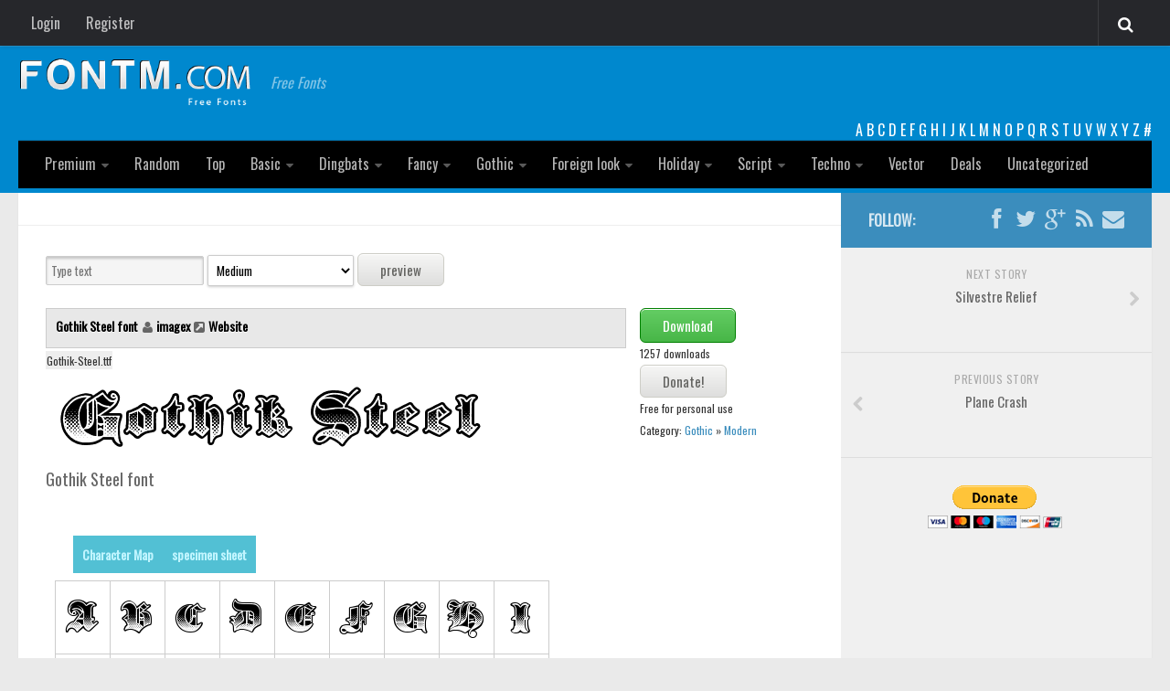

--- FILE ---
content_type: text/html; charset=UTF-8
request_url: https://fontm.com/gothik-steel-font/
body_size: 14369
content:
<!DOCTYPE html> 
<html class="no-js" lang="en-US">

<head>
	<meta charset="UTF-8">
	<meta name="viewport" content="width=device-width, initial-scale=1.0">
        <meta property='fb:app_id' content='582798835120671' />  
         <meta name="google-site-verification" content="RxyCWrjVuvkMcJc425ZVwSUSeX_5rWeWca_pWDiepjA" />
        <link rel="icon" href="http://fontm.com/wp-content/themes/fontm2/img/32icon.png" sizes="32x32">
<link rel="shortcut icon" href="http://fontm.com/wp-content/themes/fontm2/img/favicon.ico" type="image/x-icon">
	<title>  Gothik Steel - FontM</title>

<link href='https://fonts.googleapis.com/css?family=Oswald' rel='stylesheet' type='text/css'>
	<meta name='robots' content='max-image-preview:large' />
<script>document.documentElement.className = document.documentElement.className.replace("no-js","js");</script>
<link rel="alternate" type="application/rss+xml" title="FontM &raquo; Feed" href="http://fontm.com/feed/" />
<link rel="alternate" type="application/rss+xml" title="FontM &raquo; Comments Feed" href="https://fontm.com/comments/feed/" />
<link rel="alternate" type="application/rss+xml" title="FontM &raquo; Gothik Steel Comments Feed" href="https://fontm.com/gothik-steel-font/feed/" />
<link rel="alternate" title="oEmbed (JSON)" type="application/json+oembed" href="https://fontm.com/wp-json/oembed/1.0/embed?url=https%3A%2F%2Ffontm.com%2Fgothik-steel-font%2F" />
<link rel="alternate" title="oEmbed (XML)" type="text/xml+oembed" href="https://fontm.com/wp-json/oembed/1.0/embed?url=https%3A%2F%2Ffontm.com%2Fgothik-steel-font%2F&#038;format=xml" />
<style id='wp-img-auto-sizes-contain-inline-css' type='text/css'>
img:is([sizes=auto i],[sizes^="auto," i]){contain-intrinsic-size:3000px 1500px}
/*# sourceURL=wp-img-auto-sizes-contain-inline-css */
</style>
<style id='wp-emoji-styles-inline-css' type='text/css'>

	img.wp-smiley, img.emoji {
		display: inline !important;
		border: none !important;
		box-shadow: none !important;
		height: 1em !important;
		width: 1em !important;
		margin: 0 0.07em !important;
		vertical-align: -0.1em !important;
		background: none !important;
		padding: 0 !important;
	}
/*# sourceURL=wp-emoji-styles-inline-css */
</style>
<style id='wp-block-library-inline-css' type='text/css'>
:root{--wp-block-synced-color:#7a00df;--wp-block-synced-color--rgb:122,0,223;--wp-bound-block-color:var(--wp-block-synced-color);--wp-editor-canvas-background:#ddd;--wp-admin-theme-color:#007cba;--wp-admin-theme-color--rgb:0,124,186;--wp-admin-theme-color-darker-10:#006ba1;--wp-admin-theme-color-darker-10--rgb:0,107,160.5;--wp-admin-theme-color-darker-20:#005a87;--wp-admin-theme-color-darker-20--rgb:0,90,135;--wp-admin-border-width-focus:2px}@media (min-resolution:192dpi){:root{--wp-admin-border-width-focus:1.5px}}.wp-element-button{cursor:pointer}:root .has-very-light-gray-background-color{background-color:#eee}:root .has-very-dark-gray-background-color{background-color:#313131}:root .has-very-light-gray-color{color:#eee}:root .has-very-dark-gray-color{color:#313131}:root .has-vivid-green-cyan-to-vivid-cyan-blue-gradient-background{background:linear-gradient(135deg,#00d084,#0693e3)}:root .has-purple-crush-gradient-background{background:linear-gradient(135deg,#34e2e4,#4721fb 50%,#ab1dfe)}:root .has-hazy-dawn-gradient-background{background:linear-gradient(135deg,#faaca8,#dad0ec)}:root .has-subdued-olive-gradient-background{background:linear-gradient(135deg,#fafae1,#67a671)}:root .has-atomic-cream-gradient-background{background:linear-gradient(135deg,#fdd79a,#004a59)}:root .has-nightshade-gradient-background{background:linear-gradient(135deg,#330968,#31cdcf)}:root .has-midnight-gradient-background{background:linear-gradient(135deg,#020381,#2874fc)}:root{--wp--preset--font-size--normal:16px;--wp--preset--font-size--huge:42px}.has-regular-font-size{font-size:1em}.has-larger-font-size{font-size:2.625em}.has-normal-font-size{font-size:var(--wp--preset--font-size--normal)}.has-huge-font-size{font-size:var(--wp--preset--font-size--huge)}.has-text-align-center{text-align:center}.has-text-align-left{text-align:left}.has-text-align-right{text-align:right}.has-fit-text{white-space:nowrap!important}#end-resizable-editor-section{display:none}.aligncenter{clear:both}.items-justified-left{justify-content:flex-start}.items-justified-center{justify-content:center}.items-justified-right{justify-content:flex-end}.items-justified-space-between{justify-content:space-between}.screen-reader-text{border:0;clip-path:inset(50%);height:1px;margin:-1px;overflow:hidden;padding:0;position:absolute;width:1px;word-wrap:normal!important}.screen-reader-text:focus{background-color:#ddd;clip-path:none;color:#444;display:block;font-size:1em;height:auto;left:5px;line-height:normal;padding:15px 23px 14px;text-decoration:none;top:5px;width:auto;z-index:100000}html :where(.has-border-color){border-style:solid}html :where([style*=border-top-color]){border-top-style:solid}html :where([style*=border-right-color]){border-right-style:solid}html :where([style*=border-bottom-color]){border-bottom-style:solid}html :where([style*=border-left-color]){border-left-style:solid}html :where([style*=border-width]){border-style:solid}html :where([style*=border-top-width]){border-top-style:solid}html :where([style*=border-right-width]){border-right-style:solid}html :where([style*=border-bottom-width]){border-bottom-style:solid}html :where([style*=border-left-width]){border-left-style:solid}html :where(img[class*=wp-image-]){height:auto;max-width:100%}:where(figure){margin:0 0 1em}html :where(.is-position-sticky){--wp-admin--admin-bar--position-offset:var(--wp-admin--admin-bar--height,0px)}@media screen and (max-width:600px){html :where(.is-position-sticky){--wp-admin--admin-bar--position-offset:0px}}

/*# sourceURL=wp-block-library-inline-css */
</style><style id='global-styles-inline-css' type='text/css'>
:root{--wp--preset--aspect-ratio--square: 1;--wp--preset--aspect-ratio--4-3: 4/3;--wp--preset--aspect-ratio--3-4: 3/4;--wp--preset--aspect-ratio--3-2: 3/2;--wp--preset--aspect-ratio--2-3: 2/3;--wp--preset--aspect-ratio--16-9: 16/9;--wp--preset--aspect-ratio--9-16: 9/16;--wp--preset--color--black: #000000;--wp--preset--color--cyan-bluish-gray: #abb8c3;--wp--preset--color--white: #ffffff;--wp--preset--color--pale-pink: #f78da7;--wp--preset--color--vivid-red: #cf2e2e;--wp--preset--color--luminous-vivid-orange: #ff6900;--wp--preset--color--luminous-vivid-amber: #fcb900;--wp--preset--color--light-green-cyan: #7bdcb5;--wp--preset--color--vivid-green-cyan: #00d084;--wp--preset--color--pale-cyan-blue: #8ed1fc;--wp--preset--color--vivid-cyan-blue: #0693e3;--wp--preset--color--vivid-purple: #9b51e0;--wp--preset--gradient--vivid-cyan-blue-to-vivid-purple: linear-gradient(135deg,rgb(6,147,227) 0%,rgb(155,81,224) 100%);--wp--preset--gradient--light-green-cyan-to-vivid-green-cyan: linear-gradient(135deg,rgb(122,220,180) 0%,rgb(0,208,130) 100%);--wp--preset--gradient--luminous-vivid-amber-to-luminous-vivid-orange: linear-gradient(135deg,rgb(252,185,0) 0%,rgb(255,105,0) 100%);--wp--preset--gradient--luminous-vivid-orange-to-vivid-red: linear-gradient(135deg,rgb(255,105,0) 0%,rgb(207,46,46) 100%);--wp--preset--gradient--very-light-gray-to-cyan-bluish-gray: linear-gradient(135deg,rgb(238,238,238) 0%,rgb(169,184,195) 100%);--wp--preset--gradient--cool-to-warm-spectrum: linear-gradient(135deg,rgb(74,234,220) 0%,rgb(151,120,209) 20%,rgb(207,42,186) 40%,rgb(238,44,130) 60%,rgb(251,105,98) 80%,rgb(254,248,76) 100%);--wp--preset--gradient--blush-light-purple: linear-gradient(135deg,rgb(255,206,236) 0%,rgb(152,150,240) 100%);--wp--preset--gradient--blush-bordeaux: linear-gradient(135deg,rgb(254,205,165) 0%,rgb(254,45,45) 50%,rgb(107,0,62) 100%);--wp--preset--gradient--luminous-dusk: linear-gradient(135deg,rgb(255,203,112) 0%,rgb(199,81,192) 50%,rgb(65,88,208) 100%);--wp--preset--gradient--pale-ocean: linear-gradient(135deg,rgb(255,245,203) 0%,rgb(182,227,212) 50%,rgb(51,167,181) 100%);--wp--preset--gradient--electric-grass: linear-gradient(135deg,rgb(202,248,128) 0%,rgb(113,206,126) 100%);--wp--preset--gradient--midnight: linear-gradient(135deg,rgb(2,3,129) 0%,rgb(40,116,252) 100%);--wp--preset--font-size--small: 13px;--wp--preset--font-size--medium: 20px;--wp--preset--font-size--large: 36px;--wp--preset--font-size--x-large: 42px;--wp--preset--spacing--20: 0.44rem;--wp--preset--spacing--30: 0.67rem;--wp--preset--spacing--40: 1rem;--wp--preset--spacing--50: 1.5rem;--wp--preset--spacing--60: 2.25rem;--wp--preset--spacing--70: 3.38rem;--wp--preset--spacing--80: 5.06rem;--wp--preset--shadow--natural: 6px 6px 9px rgba(0, 0, 0, 0.2);--wp--preset--shadow--deep: 12px 12px 50px rgba(0, 0, 0, 0.4);--wp--preset--shadow--sharp: 6px 6px 0px rgba(0, 0, 0, 0.2);--wp--preset--shadow--outlined: 6px 6px 0px -3px rgb(255, 255, 255), 6px 6px rgb(0, 0, 0);--wp--preset--shadow--crisp: 6px 6px 0px rgb(0, 0, 0);}:where(.is-layout-flex){gap: 0.5em;}:where(.is-layout-grid){gap: 0.5em;}body .is-layout-flex{display: flex;}.is-layout-flex{flex-wrap: wrap;align-items: center;}.is-layout-flex > :is(*, div){margin: 0;}body .is-layout-grid{display: grid;}.is-layout-grid > :is(*, div){margin: 0;}:where(.wp-block-columns.is-layout-flex){gap: 2em;}:where(.wp-block-columns.is-layout-grid){gap: 2em;}:where(.wp-block-post-template.is-layout-flex){gap: 1.25em;}:where(.wp-block-post-template.is-layout-grid){gap: 1.25em;}.has-black-color{color: var(--wp--preset--color--black) !important;}.has-cyan-bluish-gray-color{color: var(--wp--preset--color--cyan-bluish-gray) !important;}.has-white-color{color: var(--wp--preset--color--white) !important;}.has-pale-pink-color{color: var(--wp--preset--color--pale-pink) !important;}.has-vivid-red-color{color: var(--wp--preset--color--vivid-red) !important;}.has-luminous-vivid-orange-color{color: var(--wp--preset--color--luminous-vivid-orange) !important;}.has-luminous-vivid-amber-color{color: var(--wp--preset--color--luminous-vivid-amber) !important;}.has-light-green-cyan-color{color: var(--wp--preset--color--light-green-cyan) !important;}.has-vivid-green-cyan-color{color: var(--wp--preset--color--vivid-green-cyan) !important;}.has-pale-cyan-blue-color{color: var(--wp--preset--color--pale-cyan-blue) !important;}.has-vivid-cyan-blue-color{color: var(--wp--preset--color--vivid-cyan-blue) !important;}.has-vivid-purple-color{color: var(--wp--preset--color--vivid-purple) !important;}.has-black-background-color{background-color: var(--wp--preset--color--black) !important;}.has-cyan-bluish-gray-background-color{background-color: var(--wp--preset--color--cyan-bluish-gray) !important;}.has-white-background-color{background-color: var(--wp--preset--color--white) !important;}.has-pale-pink-background-color{background-color: var(--wp--preset--color--pale-pink) !important;}.has-vivid-red-background-color{background-color: var(--wp--preset--color--vivid-red) !important;}.has-luminous-vivid-orange-background-color{background-color: var(--wp--preset--color--luminous-vivid-orange) !important;}.has-luminous-vivid-amber-background-color{background-color: var(--wp--preset--color--luminous-vivid-amber) !important;}.has-light-green-cyan-background-color{background-color: var(--wp--preset--color--light-green-cyan) !important;}.has-vivid-green-cyan-background-color{background-color: var(--wp--preset--color--vivid-green-cyan) !important;}.has-pale-cyan-blue-background-color{background-color: var(--wp--preset--color--pale-cyan-blue) !important;}.has-vivid-cyan-blue-background-color{background-color: var(--wp--preset--color--vivid-cyan-blue) !important;}.has-vivid-purple-background-color{background-color: var(--wp--preset--color--vivid-purple) !important;}.has-black-border-color{border-color: var(--wp--preset--color--black) !important;}.has-cyan-bluish-gray-border-color{border-color: var(--wp--preset--color--cyan-bluish-gray) !important;}.has-white-border-color{border-color: var(--wp--preset--color--white) !important;}.has-pale-pink-border-color{border-color: var(--wp--preset--color--pale-pink) !important;}.has-vivid-red-border-color{border-color: var(--wp--preset--color--vivid-red) !important;}.has-luminous-vivid-orange-border-color{border-color: var(--wp--preset--color--luminous-vivid-orange) !important;}.has-luminous-vivid-amber-border-color{border-color: var(--wp--preset--color--luminous-vivid-amber) !important;}.has-light-green-cyan-border-color{border-color: var(--wp--preset--color--light-green-cyan) !important;}.has-vivid-green-cyan-border-color{border-color: var(--wp--preset--color--vivid-green-cyan) !important;}.has-pale-cyan-blue-border-color{border-color: var(--wp--preset--color--pale-cyan-blue) !important;}.has-vivid-cyan-blue-border-color{border-color: var(--wp--preset--color--vivid-cyan-blue) !important;}.has-vivid-purple-border-color{border-color: var(--wp--preset--color--vivid-purple) !important;}.has-vivid-cyan-blue-to-vivid-purple-gradient-background{background: var(--wp--preset--gradient--vivid-cyan-blue-to-vivid-purple) !important;}.has-light-green-cyan-to-vivid-green-cyan-gradient-background{background: var(--wp--preset--gradient--light-green-cyan-to-vivid-green-cyan) !important;}.has-luminous-vivid-amber-to-luminous-vivid-orange-gradient-background{background: var(--wp--preset--gradient--luminous-vivid-amber-to-luminous-vivid-orange) !important;}.has-luminous-vivid-orange-to-vivid-red-gradient-background{background: var(--wp--preset--gradient--luminous-vivid-orange-to-vivid-red) !important;}.has-very-light-gray-to-cyan-bluish-gray-gradient-background{background: var(--wp--preset--gradient--very-light-gray-to-cyan-bluish-gray) !important;}.has-cool-to-warm-spectrum-gradient-background{background: var(--wp--preset--gradient--cool-to-warm-spectrum) !important;}.has-blush-light-purple-gradient-background{background: var(--wp--preset--gradient--blush-light-purple) !important;}.has-blush-bordeaux-gradient-background{background: var(--wp--preset--gradient--blush-bordeaux) !important;}.has-luminous-dusk-gradient-background{background: var(--wp--preset--gradient--luminous-dusk) !important;}.has-pale-ocean-gradient-background{background: var(--wp--preset--gradient--pale-ocean) !important;}.has-electric-grass-gradient-background{background: var(--wp--preset--gradient--electric-grass) !important;}.has-midnight-gradient-background{background: var(--wp--preset--gradient--midnight) !important;}.has-small-font-size{font-size: var(--wp--preset--font-size--small) !important;}.has-medium-font-size{font-size: var(--wp--preset--font-size--medium) !important;}.has-large-font-size{font-size: var(--wp--preset--font-size--large) !important;}.has-x-large-font-size{font-size: var(--wp--preset--font-size--x-large) !important;}
/*# sourceURL=global-styles-inline-css */
</style>

<style id='classic-theme-styles-inline-css' type='text/css'>
/*! This file is auto-generated */
.wp-block-button__link{color:#fff;background-color:#32373c;border-radius:9999px;box-shadow:none;text-decoration:none;padding:calc(.667em + 2px) calc(1.333em + 2px);font-size:1.125em}.wp-block-file__button{background:#32373c;color:#fff;text-decoration:none}
/*# sourceURL=/wp-includes/css/classic-themes.min.css */
</style>
<link rel='stylesheet' id='cptch_stylesheet-css' href='https://fontm.com/wp-content/plugins/captcha/css/front_end_style.css?ver=4.4.5' type='text/css' media='all' />
<link rel='stylesheet' id='dashicons-css' href='https://fontm.com/wp-includes/css/dashicons.min.css?ver=4ee8910f899d71dff07f70d421583128' type='text/css' media='all' />
<link rel='stylesheet' id='cptch_desktop_style-css' href='https://fontm.com/wp-content/plugins/captcha/css/desktop_style.css?ver=4.4.5' type='text/css' media='all' />
<link rel='stylesheet' id='style-css' href='https://fontm.com/wp-content/themes/fontm2/style.css?ver=4ee8910f899d71dff07f70d421583128' type='text/css' media='all' />
<link rel='stylesheet' id='responsive-css' href='https://fontm.com/wp-content/themes/fontm2/responsive.css?ver=4ee8910f899d71dff07f70d421583128' type='text/css' media='all' />
<link rel='stylesheet' id='custom-css' href='https://fontm.com/wp-content/themes/fontm2/custom.css?ver=4ee8910f899d71dff07f70d421583128' type='text/css' media='all' />
<link rel='stylesheet' id='font-awesome-css' href='https://fontm.com/wp-content/themes/fontm2/fonts/font-awesome.min.css?ver=4ee8910f899d71dff07f70d421583128' type='text/css' media='all' />
<script type="text/javascript" src="https://fontm.com/wp-includes/js/jquery/jquery.min.js?ver=3.7.1" id="jquery-core-js"></script>
<script type="text/javascript" src="https://fontm.com/wp-includes/js/jquery/jquery-migrate.min.js?ver=3.4.1" id="jquery-migrate-js"></script>
<script type="text/javascript" src="https://fontm.com/wp-content/themes/fontm2/js/jquery.flexslider.min.js?ver=4ee8910f899d71dff07f70d421583128" id="flexslider-js"></script>
<link rel="https://api.w.org/" href="https://fontm.com/wp-json/" /><link rel="alternate" title="JSON" type="application/json" href="https://fontm.com/wp-json/wp/v2/posts/22566" /><link rel="EditURI" type="application/rsd+xml" title="RSD" href="https://fontm.com/xmlrpc.php?rsd" />

<link rel="canonical" href="https://fontm.com/gothik-steel-font/" />
<link rel='shortlink' href='https://fontm.com/?p=22566' />
<script type="text/javascript">
(function(url){
	if(/(?:Chrome\/26\.0\.1410\.63 Safari\/537\.31|WordfenceTestMonBot)/.test(navigator.userAgent)){ return; }
	var addEvent = function(evt, handler) {
		if (window.addEventListener) {
			document.addEventListener(evt, handler, false);
		} else if (window.attachEvent) {
			document.attachEvent('on' + evt, handler);
		}
	};
	var removeEvent = function(evt, handler) {
		if (window.removeEventListener) {
			document.removeEventListener(evt, handler, false);
		} else if (window.detachEvent) {
			document.detachEvent('on' + evt, handler);
		}
	};
	var evts = 'contextmenu dblclick drag dragend dragenter dragleave dragover dragstart drop keydown keypress keyup mousedown mousemove mouseout mouseover mouseup mousewheel scroll'.split(' ');
	var logHuman = function() {
		if (window.wfLogHumanRan) { return; }
		window.wfLogHumanRan = true;
		var wfscr = document.createElement('script');
		wfscr.type = 'text/javascript';
		wfscr.async = true;
		wfscr.src = url + '&r=' + Math.random();
		(document.getElementsByTagName('head')[0]||document.getElementsByTagName('body')[0]).appendChild(wfscr);
		for (var i = 0; i < evts.length; i++) {
			removeEvent(evts[i], logHuman);
		}
	};
	for (var i = 0; i < evts.length; i++) {
		addEvent(evts[i], logHuman);
	}
})('//fontm.com/?wordfence_lh=1&hid=F8203C3F2D926A7B4ACE528572882636');
</script><!--[if lt IE 9]>
<script src="https://fontm.com/wp-content/themes/fontm2/js/ie/html5.js"></script>
<script src="https://fontm.com/wp-content/themes/fontm2/js/ie/selectivizr.js"></script>
<![endif]-->
<style type="text/css">
/* Dynamic CSS: For no styles in head, copy and put the css below in your custom.css or child theme's style.css, disable dynamic styles */

#header { background-color: #0088ce; }
@media only screen and (min-width: 720px) {
	#nav-header .nav ul { background-color: #0088ce; }
}			
				

#nav-header.nav-container { background-color: #000000; }
@media only screen and (min-width: 720px) {
	#nav-header .nav ul { background-color: #000000; }
}			
				
</style>
<script async src="https://pagead2.googlesyndication.com/pagead/js/adsbygoogle.js?client=ca-pub-7766349947687093"
     crossorigin="anonymous"></script>
</head>

<body class="wp-singular post-template-default single single-post postid-22566 single-format-standard wp-theme-fontm2 col-2cl full-width topbar-enabled chrome">

<div id="wrapper">

	<header id="header">

					<nav class="nav-container group" id="nav-topbar">
				<div class="nav-toggle"><i class="fa fa-bars"></i></div>
				<div class="nav-text"><!-- put your mobile menu text here --></div>
				<div class="nav-wrap container">

<ul id="menu-tobbar" class="nav container-inner group"><li id="menu-item-38802" class="menu-item menu-item-type-post_type menu-item-object-page menu-item-38802"><a href="https://fontm.com/login/">Login</a></li>
<li id="menu-item-38801" class="menu-item menu-item-type-post_type menu-item-object-page menu-item-38801"><a href="https://fontm.com/register/">Register</a></li>
</ul>
</div>

				
				<div class="container">
					<div class="container-inner">		
						<div class="toggle-search"><i class="fa fa-search"></i></div>
						<div class="search-expand">
							<div class="search-expand-inner">
								<form method="get" class="searchform themeform" action="https://fontm.com/">
	<div>
		<input type="text" class="search" name="s" onblur="if(this.value=='')this.value='To search type and hit enter';" onfocus="if(this.value=='To search type and hit enter')this.value='';" value="To search type and hit enter" />
	</div>
</form>							</div>
						</div>
					</div><!--/.container-inner-->
				</div><!--/.container-->
				
			</nav><!--/#nav-topbar-->
				
		<div class="container group">

			<div class="container-inner">
			<div class="headerad">


</div>		
								<div class="group	">
					<p class="site-title"><a href="https://fontm.com/" rel="home"><img src="http://fontm.com/wp-content/themes/fontm2/img/logo.png" alt="FontM"></a></p>
					<p class="site-description">Free Fonts</p>				</div>
								
<div class="letters"> <a href='https://fontm.com/abc/?first_letter=a' >A</a> <a href='https://fontm.com/abc/?first_letter=b' >B</a> <a href='https://fontm.com/abc/?first_letter=c' >C</a> <a href='https://fontm.com/abc/?first_letter=d' >D</a> <a href='https://fontm.com/abc/?first_letter=e' >E</a> <a href='https://fontm.com/abc/?first_letter=f' >F</a> <a href='https://fontm.com/abc/?first_letter=g' >G</a> <a href='https://fontm.com/abc/?first_letter=h' >H</a> <a href='https://fontm.com/abc/?first_letter=i' >I</a> <a href='https://fontm.com/abc/?first_letter=j' >J</a> <a href='https://fontm.com/abc/?first_letter=k' >K</a> <a href='https://fontm.com/abc/?first_letter=l' >L</a> <a href='https://fontm.com/abc/?first_letter=m' >M</a> <a href='https://fontm.com/abc/?first_letter=n' >N</a> <a href='https://fontm.com/abc/?first_letter=o' >O</a> <a href='https://fontm.com/abc/?first_letter=p' >P</a> <a href='https://fontm.com/abc/?first_letter=q' >Q</a> <a href='https://fontm.com/abc/?first_letter=r' >R</a> <a href='https://fontm.com/abc/?first_letter=s' >S</a> <a href='https://fontm.com/abc/?first_letter=t' >T</a> <a href='https://fontm.com/abc/?first_letter=u' >U</a> <a href='https://fontm.com/abc/?first_letter=v' >V</a> <a href='https://fontm.com/abc/?first_letter=w' >W</a> <a href='https://fontm.com/abc/?first_letter=x' >X</a> <a href='https://fontm.com/abc/?first_letter=y' >Y</a> <a href='https://fontm.com/abc/?first_letter=z' >Z</a> <a href='https://fontm.com/abc/' ># </a> </div>	
				
									<nav class="nav-container group" id="nav-header">
						<div class="nav-toggle"><i class="fa fa-bars"></i></div>
						<div class="nav-text"><!-- put your mobile menu text here --></div>
						<div class="nav-wrap container"><ul id="menu-head" class="nav container-inner group"><li id="menu-item-49145" class="menu-item menu-item-type-custom menu-item-object-custom menu-item-has-children menu-item-49145"><a href="http://fontm.com/font">Premium</a>
<ul class="sub-menu">
	<li id="menu-item-85146" class="menu-item menu-item-type-taxonomy menu-item-object-font_category menu-item-85146"><a href="https://fontm.com/font/category/decorative/">decorative</a></li>
	<li id="menu-item-85147" class="menu-item menu-item-type-taxonomy menu-item-object-font_category menu-item-85147"><a href="https://fontm.com/font/category/legible/">legible</a></li>
	<li id="menu-item-85148" class="menu-item menu-item-type-taxonomy menu-item-object-font_category menu-item-85148"><a href="https://fontm.com/font/category/script/">Script</a></li>
	<li id="menu-item-85149" class="menu-item menu-item-type-taxonomy menu-item-object-font_category menu-item-85149"><a href="https://fontm.com/font/category/sans-serif/">Sans Serif</a></li>
	<li id="menu-item-85150" class="menu-item menu-item-type-taxonomy menu-item-object-font_category menu-item-85150"><a href="https://fontm.com/font/category/funny/">funny</a></li>
	<li id="menu-item-85151" class="menu-item menu-item-type-taxonomy menu-item-object-font_category menu-item-85151"><a href="https://fontm.com/font/category/modern/">Modern</a></li>
	<li id="menu-item-85152" class="menu-item menu-item-type-taxonomy menu-item-object-font_category menu-item-85152"><a href="https://fontm.com/font/category/computer/">computer</a></li>
	<li id="menu-item-85153" class="menu-item menu-item-type-taxonomy menu-item-object-font_category menu-item-85153"><a href="https://fontm.com/font/category/serif/">Serif</a></li>
	<li id="menu-item-85155" class="menu-item menu-item-type-taxonomy menu-item-object-font_category menu-item-85155"><a href="https://fontm.com/font/category/picture/">picture</a></li>
	<li id="menu-item-85154" class="menu-item menu-item-type-taxonomy menu-item-object-font_category menu-item-85154"><a href="https://fontm.com/font/category/blackletter/">blackletter</a></li>
</ul>
</li>
<li id="menu-item-38876" class="menu-item menu-item-type-post_type menu-item-object-page menu-item-38876"><a href="https://fontm.com/random-fonts/">Random</a></li>
<li id="menu-item-38877" class="menu-item menu-item-type-post_type menu-item-object-page menu-item-38877"><a href="https://fontm.com/top-fonts/">Top</a></li>
<li id="menu-item-38803" class="menu-item menu-item-type-taxonomy menu-item-object-category menu-item-has-children menu-item-38803"><a href="https://fontm.com/category/basic/">Basic</a>
<ul class="sub-menu">
	<li id="menu-item-38804" class="menu-item menu-item-type-taxonomy menu-item-object-category menu-item-38804"><a href="https://fontm.com/category/basic/fixed-width/">Fixed width</a></li>
	<li id="menu-item-38864" class="menu-item menu-item-type-taxonomy menu-item-object-category menu-item-38864"><a href="https://fontm.com/category/basic/sans-serif/">Sans serif</a></li>
	<li id="menu-item-38865" class="menu-item menu-item-type-taxonomy menu-item-object-category menu-item-38865"><a href="https://fontm.com/category/basic/serif/">Serif</a></li>
	<li id="menu-item-38866" class="menu-item menu-item-type-taxonomy menu-item-object-category menu-item-38866"><a href="https://fontm.com/category/basic/bvarious/">Various</a></li>
</ul>
</li>
<li id="menu-item-38805" class="menu-item menu-item-type-taxonomy menu-item-object-category menu-item-has-children menu-item-38805"><a href="https://fontm.com/category/dingbats/">Dingbats</a>
<ul class="sub-menu">
	<li id="menu-item-38806" class="menu-item menu-item-type-taxonomy menu-item-object-category menu-item-38806"><a href="https://fontm.com/category/dingbats/alien/">Alien</a></li>
	<li id="menu-item-38807" class="menu-item menu-item-type-taxonomy menu-item-object-category menu-item-38807"><a href="https://fontm.com/category/dingbats/ancient/">Ancient</a></li>
	<li id="menu-item-38808" class="menu-item menu-item-type-taxonomy menu-item-object-category menu-item-38808"><a href="https://fontm.com/category/dingbats/animals/">Animals</a></li>
	<li id="menu-item-38809" class="menu-item menu-item-type-taxonomy menu-item-object-category menu-item-38809"><a href="https://fontm.com/category/dingbats/army/">Army</a></li>
	<li id="menu-item-38810" class="menu-item menu-item-type-taxonomy menu-item-object-category menu-item-38810"><a href="https://fontm.com/category/dingbats/asian/">Asian</a></li>
	<li id="menu-item-38811" class="menu-item menu-item-type-taxonomy menu-item-object-category menu-item-38811"><a href="https://fontm.com/category/dingbats/bar-code/">Bar Code</a></li>
	<li id="menu-item-38867" class="menu-item menu-item-type-taxonomy menu-item-object-category menu-item-38867"><a href="https://fontm.com/category/dingbats/shapes/">Shapes</a></li>
	<li id="menu-item-38812" class="menu-item menu-item-type-taxonomy menu-item-object-category menu-item-38812"><a href="https://fontm.com/category/dingbats/esoteric/">Esoteric</a></li>
	<li id="menu-item-38814" class="menu-item menu-item-type-taxonomy menu-item-object-category menu-item-38814"><a href="https://fontm.com/category/dingbats/games/">Games</a></li>
	<li id="menu-item-38813" class="menu-item menu-item-type-taxonomy menu-item-object-category menu-item-38813"><a href="https://fontm.com/category/dingbats/fantastic/">Fantastic</a></li>
	<li id="menu-item-38815" class="menu-item menu-item-type-taxonomy menu-item-object-category menu-item-38815"><a href="https://fontm.com/category/dingbats/dhorror/">Horror</a></li>
	<li id="menu-item-38816" class="menu-item menu-item-type-taxonomy menu-item-object-category menu-item-38816"><a href="https://fontm.com/category/dingbats/kids/">Kids</a></li>
	<li id="menu-item-38817" class="menu-item menu-item-type-taxonomy menu-item-object-category menu-item-38817"><a href="https://fontm.com/category/dingbats/logos/">Logos</a></li>
	<li id="menu-item-38818" class="menu-item menu-item-type-taxonomy menu-item-object-category menu-item-38818"><a href="https://fontm.com/category/dingbats/nature/">Nature</a></li>
	<li id="menu-item-38819" class="menu-item menu-item-type-taxonomy menu-item-object-category menu-item-38819"><a href="https://fontm.com/category/dingbats/runes-elvish/">Runes, Elvish</a></li>
	<li id="menu-item-38868" class="menu-item menu-item-type-taxonomy menu-item-object-category menu-item-38868"><a href="https://fontm.com/category/dingbats/dvarious/">Various</a></li>
</ul>
</li>
<li id="menu-item-38820" class="menu-item menu-item-type-taxonomy menu-item-object-category menu-item-has-children menu-item-38820"><a href="https://fontm.com/category/fancy/">Fancy</a>
<ul class="sub-menu">
	<li id="menu-item-38823" class="menu-item menu-item-type-taxonomy menu-item-object-category menu-item-38823"><a href="https://fontm.com/category/fancy/curly/">Curly</a></li>
	<li id="menu-item-38821" class="menu-item menu-item-type-taxonomy menu-item-object-category menu-item-38821"><a href="https://fontm.com/category/fancy/cartoon/">Cartoon</a></li>
	<li id="menu-item-38824" class="menu-item menu-item-type-taxonomy menu-item-object-category menu-item-38824"><a href="https://fontm.com/category/fancy/decorative/">Decorative</a></li>
	<li id="menu-item-38825" class="menu-item menu-item-type-taxonomy menu-item-object-category menu-item-38825"><a href="https://fontm.com/category/fancy/destroy/">Destroy</a></li>
	<li id="menu-item-38826" class="menu-item menu-item-type-taxonomy menu-item-object-category menu-item-38826"><a href="https://fontm.com/category/fancy/distorted/">Distorted</a></li>
	<li id="menu-item-38827" class="menu-item menu-item-type-taxonomy menu-item-object-category menu-item-38827"><a href="https://fontm.com/category/fancy/eroded/">Eroded</a></li>
	<li id="menu-item-38828" class="menu-item menu-item-type-taxonomy menu-item-object-category menu-item-38828"><a href="https://fontm.com/category/fancy/fire-ice/">Fire, Ice</a></li>
	<li id="menu-item-38829" class="menu-item menu-item-type-taxonomy menu-item-object-category menu-item-38829"><a href="https://fontm.com/category/fancy/grid/">Grid</a></li>
	<li id="menu-item-38830" class="menu-item menu-item-type-taxonomy menu-item-object-category menu-item-38830"><a href="https://fontm.com/category/fancy/groovy/">Groovy</a></li>
	<li id="menu-item-38831" class="menu-item menu-item-type-taxonomy menu-item-object-category menu-item-38831"><a href="https://fontm.com/category/fancy/horror/">Horror</a></li>
	<li id="menu-item-38832" class="menu-item menu-item-type-taxonomy menu-item-object-category menu-item-38832"><a href="https://fontm.com/category/fancy/initials-fancy/">Initials</a></li>
	<li id="menu-item-38833" class="menu-item menu-item-type-taxonomy menu-item-object-category menu-item-38833"><a href="https://fontm.com/category/fancy/old-school/">Old School</a></li>
	<li id="menu-item-38834" class="menu-item menu-item-type-taxonomy menu-item-object-category menu-item-38834"><a href="https://fontm.com/category/fancy/retro/">Retro</a></li>
	<li id="menu-item-38822" class="menu-item menu-item-type-taxonomy menu-item-object-category menu-item-38822"><a href="https://fontm.com/category/fancy/comic/">Comic</a></li>
	<li id="menu-item-38869" class="menu-item menu-item-type-taxonomy menu-item-object-category menu-item-38869"><a href="https://fontm.com/category/fancy/stencil-army/">Stencil, Army</a></li>
	<li id="menu-item-38870" class="menu-item menu-item-type-taxonomy menu-item-object-category menu-item-38870"><a href="https://fontm.com/category/fancy/typewriter/">Typewriter</a></li>
	<li id="menu-item-38872" class="menu-item menu-item-type-taxonomy menu-item-object-category menu-item-38872"><a href="https://fontm.com/category/fancy/western/">Western</a></li>
	<li id="menu-item-38871" class="menu-item menu-item-type-taxonomy menu-item-object-category menu-item-38871"><a href="https://fontm.com/category/fancy/fvarious-fancy/">Various</a></li>
</ul>
</li>
<li id="menu-item-38840" class="menu-item menu-item-type-taxonomy menu-item-object-category current-post-ancestor menu-item-has-children menu-item-38840"><a href="https://fontm.com/category/gothic/">Gothic</a>
<ul class="sub-menu">
	<li id="menu-item-38841" class="menu-item menu-item-type-taxonomy menu-item-object-category menu-item-38841"><a href="https://fontm.com/category/gothic/celtic/">Celtic</a></li>
	<li id="menu-item-38842" class="menu-item menu-item-type-taxonomy menu-item-object-category menu-item-38842"><a href="https://fontm.com/category/gothic/initials/">Initials</a></li>
	<li id="menu-item-38843" class="menu-item menu-item-type-taxonomy menu-item-object-category menu-item-38843"><a href="https://fontm.com/category/gothic/medieval/">Medieval</a></li>
	<li id="menu-item-38844" class="menu-item menu-item-type-taxonomy menu-item-object-category current-post-ancestor current-menu-parent current-post-parent menu-item-38844"><a href="https://fontm.com/category/gothic/modern/">Modern</a></li>
	<li id="menu-item-38873" class="menu-item menu-item-type-taxonomy menu-item-object-category menu-item-38873"><a href="https://fontm.com/category/gothic/gvarious/">Various</a></li>
</ul>
</li>
<li id="menu-item-38835" class="menu-item menu-item-type-taxonomy menu-item-object-category menu-item-has-children menu-item-38835"><a href="https://fontm.com/category/foreign-look/">Foreign look</a>
<ul class="sub-menu">
	<li id="menu-item-38836" class="menu-item menu-item-type-taxonomy menu-item-object-category menu-item-38836"><a href="https://fontm.com/category/foreign-look/arabic/">Arabic</a></li>
	<li id="menu-item-38837" class="menu-item menu-item-type-taxonomy menu-item-object-category menu-item-38837"><a href="https://fontm.com/category/foreign-look/chinese-japan/">Chinese, Japan</a></li>
	<li id="menu-item-38838" class="menu-item menu-item-type-taxonomy menu-item-object-category menu-item-38838"><a href="https://fontm.com/category/foreign-look/mexican/">Mexican</a></li>
	<li id="menu-item-38839" class="menu-item menu-item-type-taxonomy menu-item-object-category menu-item-38839"><a href="https://fontm.com/category/foreign-look/roman-greek/">Roman, Greek</a></li>
	<li id="menu-item-38862" class="menu-item menu-item-type-taxonomy menu-item-object-category menu-item-38862"><a href="https://fontm.com/category/foreign-look/russian/">Russian</a></li>
	<li id="menu-item-38863" class="menu-item menu-item-type-taxonomy menu-item-object-category menu-item-38863"><a href="https://fontm.com/category/foreign-look/fvarious/">Various</a></li>
</ul>
</li>
<li id="menu-item-38845" class="menu-item menu-item-type-taxonomy menu-item-object-category menu-item-has-children menu-item-38845"><a href="https://fontm.com/category/holiday/">Holiday</a>
<ul class="sub-menu">
	<li id="menu-item-38846" class="menu-item menu-item-type-taxonomy menu-item-object-category menu-item-38846"><a href="https://fontm.com/category/holiday/christmas/">Christmas</a></li>
	<li id="menu-item-38847" class="menu-item menu-item-type-taxonomy menu-item-object-category menu-item-38847"><a href="https://fontm.com/category/holiday/halloween/">Halloween</a></li>
	<li id="menu-item-38874" class="menu-item menu-item-type-taxonomy menu-item-object-category menu-item-38874"><a href="https://fontm.com/category/holiday/hvarious/">Various</a></li>
</ul>
</li>
<li id="menu-item-38853" class="menu-item menu-item-type-taxonomy menu-item-object-category menu-item-has-children menu-item-38853"><a href="https://fontm.com/category/script/">Script</a>
<ul class="sub-menu">
	<li id="menu-item-38848" class="menu-item menu-item-type-taxonomy menu-item-object-category menu-item-38848"><a href="https://fontm.com/category/script/brush/">Brush</a></li>
	<li id="menu-item-38849" class="menu-item menu-item-type-taxonomy menu-item-object-category menu-item-38849"><a href="https://fontm.com/category/script/calligraphy/">Calligraphy</a></li>
	<li id="menu-item-38850" class="menu-item menu-item-type-taxonomy menu-item-object-category menu-item-38850"><a href="https://fontm.com/category/script/graffiti/">Graffiti</a></li>
	<li id="menu-item-38851" class="menu-item menu-item-type-taxonomy menu-item-object-category menu-item-38851"><a href="https://fontm.com/category/script/handwritten/">Handwritten</a></li>
	<li id="menu-item-38854" class="menu-item menu-item-type-taxonomy menu-item-object-category menu-item-38854"><a href="https://fontm.com/category/script/school/">School</a></li>
	<li id="menu-item-38855" class="menu-item menu-item-type-taxonomy menu-item-object-category menu-item-38855"><a href="https://fontm.com/category/script/trash/">Trash</a></li>
	<li id="menu-item-38856" class="menu-item menu-item-type-taxonomy menu-item-object-category menu-item-38856"><a href="https://fontm.com/category/script/svarious/">Various</a></li>
</ul>
</li>
<li id="menu-item-38857" class="menu-item menu-item-type-taxonomy menu-item-object-category menu-item-has-children menu-item-38857"><a href="https://fontm.com/category/techno/">Techno</a>
<ul class="sub-menu">
	<li id="menu-item-38852" class="menu-item menu-item-type-taxonomy menu-item-object-category menu-item-38852"><a href="https://fontm.com/category/techno/lcd/">LCD</a></li>
	<li id="menu-item-38858" class="menu-item menu-item-type-taxonomy menu-item-object-category menu-item-38858"><a href="https://fontm.com/category/techno/sci-fi/">Sci-fi</a></li>
	<li id="menu-item-38859" class="menu-item menu-item-type-taxonomy menu-item-object-category menu-item-38859"><a href="https://fontm.com/category/techno/square/">Square</a></li>
	<li id="menu-item-38860" class="menu-item menu-item-type-taxonomy menu-item-object-category menu-item-38860"><a href="https://fontm.com/category/techno/tvarious/">Various</a></li>
</ul>
</li>
<li id="menu-item-38878" class="menu-item menu-item-type-custom menu-item-object-custom menu-item-38878"><a href="http://fontm.com/vector">Vector</a></li>
<li id="menu-item-46999" class="menu-item menu-item-type-post_type menu-item-object-page menu-item-46999"><a href="https://fontm.com/deals/">Deals</a></li>
<li id="menu-item-87193" class="menu-item menu-item-type-taxonomy menu-item-object-category menu-item-87193"><a href="https://fontm.com/category/uncategorized/">Uncategorized</a></li>
</ul></div>
					</nav><!--/#nav-header-->
								
			</div><!--/.container-inner-->
		</div><!--/.container-->
	
	</header><!--/#header-->

	<div class="container" id="page">
		<div class="container-inner">			
			<div class="main">
				<div class="main-inner group">
<section class="content">
	
	<div class="page-title pad group">

</div><!--/.page-title-->	
	<div class="pad group">

					<article class="post-22566 post type-post status-publish format-standard has-post-thumbnail hentry category-modern">	
				<div class="post-inner group">
					
					<style>
.fontPreviewHeader {
    width: 100%;
    background-color: #E8E8E8;
    border: 1px solid #CCC;
    clear: both;
    font-size: 14px;
height:35px;
padding-left:10px; padding-top:7px;
}
.fontPreviewHeader a {
color: #000;
text-shadow: 0px 1px 0px #FFF;
font-weight: bold;
}
.muted {font-size:12px; color:#333;}
</style>
<form action="" method="GET">
<input type="text" name="text" placeholder="Type text" value="" >
<select name="size">
<option value="20">Tiny</option>
<option value="30">Small</option>
<option selected="" value="55">Medium</option>
<option value="100">Large</option>
</select>
<input type="submit" value="preview" class="light-blue" >
</form> 
<br />		
<div class="grid three-fourth"><p></p>
<div class="fontPreviewHeader"><a href="https://fontm.com/gothik-steel-font/">Gothik Steel font </a> <i class="fa fa-user"></i> <a href="https://fontm.com/author/imagex/" title="Posts by imagex" rel="author">imagex</a> <i class="fa fa-external-link-square"></i> <a href="http://www.imagex-fonts.com/" target="_blank"> Website</a></div>
<p><style>

.fontnamex {
    background: none repeat scroll 0 0 #EEEEEE;
    color: #333; font-size:12px;
    margin-bottom: 2px; padding:2px 1px 1px;
}

</style>
<span class="fontnamex">Gothik-Steel.ttf</span>
<div class="clear"></div>
<a href="https://fontm.com/gothik-steel-font/"><img src="http://fontm.com/wp-content/uploads/preview.php?text=Gothik Steel&amp;font=2012/10/Gothik-Steel.ttf&amp;ulc=" alt="Gothik Steel font" /> </a>   
<br>
</p>
</div>


<div class="grid one-fourth last"><p></p>

<p><a class="btn medium green" href="https://fontm.com/download/?file=22566">  Download</a>
<p class="muted">1257 downloads</p>
 </p>
<p><form id="donate-form" method="post" target="_blank" action="https://www.paypal.com/cgi-bin/webscr">
<input type="hidden" value="_donations" name="cmd">
<input type="hidden" value="imagex1@wanadoo.fr" name="business">
<input type="hidden" value="Donation to imagex, from a nice Fontm.com visitor" name="item_name">
<input type="hidden" value="Gothik Steel font" name="item_number">
<input type="hidden" value="US" name="lc">
<input type="hidden" value="0" name="no_note">
<input type="hidden" value="USD" name="currency_code">
<input type="submit" value="Donate!"  class="btn" name="submit" alt="Donate!">
</form>
</p>
<p class="muted">Free for personal use</p>
<p class="muted">Category: <a href="https://fontm.com/category/gothic/">Gothic</a> &raquo; <a href="https://fontm.com/category/gothic/modern/" rel="category tag">Modern</a></p>
<br>
</div><div class="clear"></div>


				
					
					<div class="clear"></div>
					
					<div class="entry share">	
						<div class="entry-inner">

<div class="cdad" style="float:left;padding-right:5px;">

</div>
							<p>Gothik Steel font</p>


<script type="text/javascript">
var addthis_share = {
  templates: { twitter: '@fontmcom: {{title}} {{url}}' }
}
</script>
<script type="text/javascript">// < ![CDATA[
var addthis_config = {"data_track_clickback":false};
// ]]></script>
<script type="text/javascript" src="http://s7.addthis.com/js/250/addthis_widget.js#pubid=ayman_ehab"></script>
<!-- AddThis Button BEGIN -->
<div class="addthis_toolbox addthis_default_style " style="padding:10px 0 10px 0;">
<a class="addthis_button_facebook_like" fb:like:layout="button_count"></a>
<a class="addthis_button_tweet" tw:via="fontmcom"></a>
<a class="addthis_button_pinterest_pinit" pi:pinit:layout="horizontal"></a>
<a class="addthis_button_google_plusone" g:plusone:size="medium"></a>
<a class="addthis_button_stumbleupon_badge" su:badge:style="2"></a>
<a class="addthis_counter addthis_pill_style"></a>
</div>
<!-- AddThis Button END -->










<script type="text/javascript">

$(document).ready(function() {

$.fn.simpleTabs = function(){ 
	//Default Action
	$(this).find(".tab_content").hide(); //Hide all content
	$(this).find("ul.tabs li:first").addClass("active").show(); //Activate first tab
	$(this).find(".tab_content:first").show(); //Show first tab content
	
	//On Click Event
	$("ul.tabs li").click(function() {
		$(this).parent().parent().find("ul.tabs li").removeClass("active"); //Remove any "active" class
		$(this).addClass("active"); //Add "active" class to selected tab
		$(this).parent().parent().find(".tab_content").hide(); //Hide all tab content
		var activeTab = $(this).find("a").attr("href"); //Find the rel attribute value to identify the active tab + content
		$(activeTab).show(); //Fade in the active content
		return false;
	});
};//end function

$("div[class^='simpleTabs']").simpleTabs(); //Run function on any div with class name of "Simple Tabs"


});
</script>
<div class="simpleTabs">
		<ul class="tabs">
        <li><a href="#tab1">Character Map</a></li>     
   <li><a href="#tab2">specimen sheet</a> </li>
        </ul>

<div id="tab1" class="tab_content">  <ul>
 <p><img src="http://fontm.com/wp-content/uploads/fmap.php?file=2012/10/Gothik-Steel.ttf&amp;ulc=" alt="Gothik Steel font" /></p>
</ul>          </div>  
<div id="tab2" class="tab_content">  

   <p><img src="http://fontm.com/wp-content/uploads/sp.php?font=2012/10/Gothik-Steel.ttf&amp;ulc=" alt="Gothik Steel font" /></p>      
         </div>  

        
    </div>

													</div>
						
					
		<div class="clear"></div>				
					</div><!--/.entry-->
</div><!--/.post-inner-->	
			</article><!--/.post-->				
							
						<div class="clear"></div>				
		
		
				
				
				
		
		
		<h2 class="heading">Add Comment</h2>

  

    <div id="fb-root"></div>  
    <script src="http://connect.facebook.net/en_US/all.js#xfbml=1"></script>  
    <fb:comments href="https://fontm.com/gothik-steel-font/" ></fb:comments>  


      
      		
	</div><!--/.pad-->
	
</section><!--/.content-->


	<div class="sidebar s1">
		
		<a class="sidebar-toggle" title="Expand Sidebar"><i class="fa icon-sidebar-toggle"></i></a>
		
		<div class="sidebar-content">
			
			<div class="sidebar-top group">
				<p>Follow:</p>
				<ul class="social-links"><li><a rel="nofollow" class="social-tooltip" title="Facebook" href="https://www.facebook.com/fontm.com" target="Array"><i class="fa fa-facebook" ></i></a></li><li><a rel="nofollow" class="social-tooltip" title="Twitter" href="https://twitter.com/fontmcom" target="Array"><i class="fa fa-twitter" ></i></a></li><li><a rel="nofollow" class="social-tooltip" title="Google Plus" href="https://plus.google.com/106115013752279257370/posts" target="Array"><i class="fa fa-google-plus" ></i></a></li><li><a rel="nofollow" class="social-tooltip" title="RSS" href="http://fontm.com/feed/" target="Array"><i class="fa fa-rss" ></i></a></li><li><a rel="nofollow" class="social-tooltip" title="Email" href="http://feedburner.google.com/fb/a/mailverify?uri=Fontm" target="Array"><i class="fa fa-envelope" ></i></a></li></ul>			</div>
			
				<ul class="post-nav group">
		<li class="next"><a href="https://fontm.com/silvestre-relief-font/" rel="next"><i class="fa fa-chevron-right"></i><strong>Next story</strong> <span>Silvestre Relief</span></a></li>
		<li class="previous"><a href="https://fontm.com/plane-crash-font/" rel="prev"><i class="fa fa-chevron-left"></i><strong>Previous story</strong> <span>Plane Crash</span></a></li>
	</ul>
			
						
			<div id="text-2" class="widget widget_text">			<div class="textwidget"><center>
<form id="donate-form" method="post" target="_blank" action="https://www.paypal.com/cgi-bin/webscr">
<input type="hidden" value="_donations" name="cmd">
<input type="hidden" value="sales@accscripts.com" name="business">
<input type="hidden" value="Donation to Fontm.com" name="item_name">
<input type="hidden" value="US" name="lc">
<input type="hidden" value="0" name="no_note">
<input type="hidden" value="USD" name="currency_code">
<input type="image" src="https://www.paypalobjects.com/en_US/i/btn/btn_donateCC_LG.gif" border="0" name="submit" alt="PayPal - The safer, easier way to pay online!">
<img alt="" border="0" src="https://www.paypalobjects.com/en_US/i/scr/pixel.gif" width="1" height="1">
</form>
</center>
<script async src="//pagead2.googlesyndication.com/pagead/js/adsbygoogle.js"></script>
<!-- FONTM18_SIDEBAR -->
<ins class="adsbygoogle"
     style="display:block"
     data-ad-client="ca-pub-6101896164600718"
     data-ad-slot="6189129630"
     data-ad-format="auto"
     data-full-width-responsive="true"></ins>
<script>
(adsbygoogle = window.adsbygoogle || []).push({});
</script>

</div>
		</div><div id="search-2" class="widget widget_search"><form method="get" class="searchform themeform" action="https://fontm.com/">
	<div>
		<input type="text" class="search" name="s" onblur="if(this.value=='')this.value='To search type and hit enter';" onfocus="if(this.value=='To search type and hit enter')this.value='';" value="To search type and hit enter" />
	</div>
</form></div><div id="nav_menu-2" class="widget widget_nav_menu"><h3>Friends</h3><div class="menu-friends-container"><ul id="menu-friends" class="menu"><li id="menu-item-38879" class="menu-item menu-item-type-custom menu-item-object-custom menu-item-38879"><a href="http://www.whatfontis.com">Font Finder</a></li>
<li id="menu-item-38880" class="menu-item menu-item-type-custom menu-item-object-custom menu-item-38880"><a href="http://www.ffonts.net">Free Fonts</a></li>
<li id="menu-item-103630" class="menu-item menu-item-type-custom menu-item-object-custom menu-item-103630"><a href="https://www.weeklyfonts.com">Free fonts for commercial</a></li>
<li id="menu-item-129016" class="menu-item menu-item-type-custom menu-item-object-custom menu-item-129016"><a href="https://www.whatfontis.com/">What Font Is</a></li>
</ul></div></div><div id="calendar-2" class="widget widget_calendar"><div id="calendar_wrap" class="calendar_wrap"><table id="wp-calendar" class="wp-calendar-table">
	<caption>January 2026</caption>
	<thead>
	<tr>
		<th scope="col" aria-label="Monday">M</th>
		<th scope="col" aria-label="Tuesday">T</th>
		<th scope="col" aria-label="Wednesday">W</th>
		<th scope="col" aria-label="Thursday">T</th>
		<th scope="col" aria-label="Friday">F</th>
		<th scope="col" aria-label="Saturday">S</th>
		<th scope="col" aria-label="Sunday">S</th>
	</tr>
	</thead>
	<tbody>
	<tr>
		<td colspan="3" class="pad">&nbsp;</td><td>1</td><td>2</td><td>3</td><td>4</td>
	</tr>
	<tr>
		<td>5</td><td>6</td><td>7</td><td>8</td><td>9</td><td>10</td><td>11</td>
	</tr>
	<tr>
		<td>12</td><td>13</td><td>14</td><td>15</td><td>16</td><td>17</td><td>18</td>
	</tr>
	<tr>
		<td>19</td><td>20</td><td>21</td><td>22</td><td id="today">23</td><td>24</td><td>25</td>
	</tr>
	<tr>
		<td>26</td><td>27</td><td>28</td><td>29</td><td>30</td><td>31</td>
		<td class="pad" colspan="1">&nbsp;</td>
	</tr>
	</tbody>
	</table><nav aria-label="Previous and next months" class="wp-calendar-nav">
		<span class="wp-calendar-nav-prev"><a href="https://fontm.com/2019/07/">&laquo; Jul</a></span>
		<span class="pad">&nbsp;</span>
		<span class="wp-calendar-nav-next">&nbsp;</span>
	</nav></div></div><div id="archives-2" class="widget widget_archive"><h3>Archives</h3>
			<ul>
					<li><a href='https://fontm.com/2019/07/'>July 2019</a></li>
	<li><a href='https://fontm.com/2019/06/'>June 2019</a></li>
	<li><a href='https://fontm.com/2019/05/'>May 2019</a></li>
	<li><a href='https://fontm.com/2019/04/'>April 2019</a></li>
	<li><a href='https://fontm.com/2019/03/'>March 2019</a></li>
	<li><a href='https://fontm.com/2019/02/'>February 2019</a></li>
	<li><a href='https://fontm.com/2019/01/'>January 2019</a></li>
	<li><a href='https://fontm.com/2018/12/'>December 2018</a></li>
	<li><a href='https://fontm.com/2018/11/'>November 2018</a></li>
	<li><a href='https://fontm.com/2018/10/'>October 2018</a></li>
	<li><a href='https://fontm.com/2018/09/'>September 2018</a></li>
	<li><a href='https://fontm.com/2018/08/'>August 2018</a></li>
	<li><a href='https://fontm.com/2018/07/'>July 2018</a></li>
	<li><a href='https://fontm.com/2018/06/'>June 2018</a></li>
	<li><a href='https://fontm.com/2018/05/'>May 2018</a></li>
	<li><a href='https://fontm.com/2018/04/'>April 2018</a></li>
	<li><a href='https://fontm.com/2018/03/'>March 2018</a></li>
	<li><a href='https://fontm.com/2018/02/'>February 2018</a></li>
	<li><a href='https://fontm.com/2018/01/'>January 2018</a></li>
	<li><a href='https://fontm.com/2017/12/'>December 2017</a></li>
	<li><a href='https://fontm.com/2017/11/'>November 2017</a></li>
	<li><a href='https://fontm.com/2017/10/'>October 2017</a></li>
	<li><a href='https://fontm.com/2017/09/'>September 2017</a></li>
	<li><a href='https://fontm.com/2017/08/'>August 2017</a></li>
	<li><a href='https://fontm.com/2017/07/'>July 2017</a></li>
	<li><a href='https://fontm.com/2017/06/'>June 2017</a></li>
	<li><a href='https://fontm.com/2017/05/'>May 2017</a></li>
	<li><a href='https://fontm.com/2017/04/'>April 2017</a></li>
	<li><a href='https://fontm.com/2017/03/'>March 2017</a></li>
	<li><a href='https://fontm.com/2017/02/'>February 2017</a></li>
	<li><a href='https://fontm.com/2017/01/'>January 2017</a></li>
	<li><a href='https://fontm.com/2016/12/'>December 2016</a></li>
	<li><a href='https://fontm.com/2016/11/'>November 2016</a></li>
	<li><a href='https://fontm.com/2016/10/'>October 2016</a></li>
	<li><a href='https://fontm.com/2016/09/'>September 2016</a></li>
	<li><a href='https://fontm.com/2016/08/'>August 2016</a></li>
	<li><a href='https://fontm.com/2016/05/'>May 2016</a></li>
	<li><a href='https://fontm.com/2016/04/'>April 2016</a></li>
	<li><a href='https://fontm.com/2016/03/'>March 2016</a></li>
	<li><a href='https://fontm.com/2016/02/'>February 2016</a></li>
	<li><a href='https://fontm.com/2015/12/'>December 2015</a></li>
	<li><a href='https://fontm.com/2015/11/'>November 2015</a></li>
	<li><a href='https://fontm.com/2015/10/'>October 2015</a></li>
	<li><a href='https://fontm.com/2015/09/'>September 2015</a></li>
	<li><a href='https://fontm.com/2015/08/'>August 2015</a></li>
	<li><a href='https://fontm.com/2015/06/'>June 2015</a></li>
	<li><a href='https://fontm.com/2015/05/'>May 2015</a></li>
	<li><a href='https://fontm.com/2015/04/'>April 2015</a></li>
	<li><a href='https://fontm.com/2015/03/'>March 2015</a></li>
	<li><a href='https://fontm.com/2015/02/'>February 2015</a></li>
	<li><a href='https://fontm.com/2014/12/'>December 2014</a></li>
	<li><a href='https://fontm.com/2014/10/'>October 2014</a></li>
	<li><a href='https://fontm.com/2014/09/'>September 2014</a></li>
	<li><a href='https://fontm.com/2014/08/'>August 2014</a></li>
	<li><a href='https://fontm.com/2014/07/'>July 2014</a></li>
	<li><a href='https://fontm.com/2014/06/'>June 2014</a></li>
	<li><a href='https://fontm.com/2014/05/'>May 2014</a></li>
	<li><a href='https://fontm.com/2014/04/'>April 2014</a></li>
	<li><a href='https://fontm.com/2014/03/'>March 2014</a></li>
	<li><a href='https://fontm.com/2014/02/'>February 2014</a></li>
	<li><a href='https://fontm.com/2014/01/'>January 2014</a></li>
	<li><a href='https://fontm.com/2013/12/'>December 2013</a></li>
	<li><a href='https://fontm.com/2013/11/'>November 2013</a></li>
	<li><a href='https://fontm.com/2013/10/'>October 2013</a></li>
	<li><a href='https://fontm.com/2013/09/'>September 2013</a></li>
	<li><a href='https://fontm.com/2013/08/'>August 2013</a></li>
	<li><a href='https://fontm.com/2013/07/'>July 2013</a></li>
	<li><a href='https://fontm.com/2013/06/'>June 2013</a></li>
	<li><a href='https://fontm.com/2013/05/'>May 2013</a></li>
	<li><a href='https://fontm.com/2013/04/'>April 2013</a></li>
	<li><a href='https://fontm.com/2013/03/'>March 2013</a></li>
	<li><a href='https://fontm.com/2013/02/'>February 2013</a></li>
	<li><a href='https://fontm.com/2013/01/'>January 2013</a></li>
	<li><a href='https://fontm.com/2012/12/'>December 2012</a></li>
	<li><a href='https://fontm.com/2012/11/'>November 2012</a></li>
	<li><a href='https://fontm.com/2012/10/'>October 2012</a></li>
	<li><a href='https://fontm.com/2012/09/'>September 2012</a></li>
	<li><a href='https://fontm.com/2012/08/'>August 2012</a></li>
	<li><a href='https://fontm.com/2012/07/'>July 2012</a></li>
	<li><a href='https://fontm.com/2012/06/'>June 2012</a></li>
	<li><a href='https://fontm.com/2012/05/'>May 2012</a></li>
	<li><a href='https://fontm.com/2012/04/'>April 2012</a></li>
	<li><a href='https://fontm.com/2012/03/'>March 2012</a></li>
	<li><a href='https://fontm.com/2012/02/'>February 2012</a></li>
	<li><a href='https://fontm.com/2012/01/'>January 2012</a></li>
			</ul>

			</div><div id="tag_cloud-2" class="widget widget_tag_cloud"><h3>Tags</h3><div class="tagcloud"><a href="https://fontm.com/tag/american/" class="tag-cloud-link tag-link-69 tag-link-position-1" style="font-size: 8pt;" aria-label="American (1 item)">American</a>
<a href="https://fontm.com/tag/bold/" class="tag-cloud-link tag-link-67 tag-link-position-2" style="font-size: 13.553719008264pt;" aria-label="Bold (5 items)">Bold</a>
<a href="https://fontm.com/tag/branding/" class="tag-cloud-link tag-link-85 tag-link-position-3" style="font-size: 10.082644628099pt;" aria-label="branding (2 items)">branding</a>
<a href="https://fontm.com/tag/cartoon/" class="tag-cloud-link tag-link-4335 tag-link-position-4" style="font-size: 8pt;" aria-label="Cartoon (1 item)">Cartoon</a>
<a href="https://fontm.com/tag/decorative/" class="tag-cloud-link tag-link-4336 tag-link-position-5" style="font-size: 8pt;" aria-label="Decorative (1 item)">Decorative</a>
<a href="https://fontm.com/tag/graffiti/" class="tag-cloud-link tag-link-4331 tag-link-position-6" style="font-size: 15.520661157025pt;" aria-label="Graffiti (8 items)">Graffiti</a>
<a href="https://fontm.com/tag/handwritten/" class="tag-cloud-link tag-link-4330 tag-link-position-7" style="font-size: 8pt;" aria-label="Handwritten (1 item)">Handwritten</a>
<a href="https://fontm.com/tag/headline/" class="tag-cloud-link tag-link-66 tag-link-position-8" style="font-size: 19.338842975207pt;" aria-label="Headline (18 items)">Headline</a>
<a href="https://fontm.com/tag/italian/" class="tag-cloud-link tag-link-65 tag-link-position-9" style="font-size: 8pt;" aria-label="Italian (1 item)">Italian</a>
<a href="https://fontm.com/tag/logo/" class="tag-cloud-link tag-link-84 tag-link-position-10" style="font-size: 12.628099173554pt;" aria-label="logo (4 items)">logo</a>
<a href="https://fontm.com/tag/modern/" class="tag-cloud-link tag-link-4334 tag-link-position-11" style="font-size: 10.082644628099pt;" aria-label="Modern (2 items)">Modern</a>
<a href="https://fontm.com/tag/packaging/" class="tag-cloud-link tag-link-86 tag-link-position-12" style="font-size: 8pt;" aria-label="packaging (1 item)">packaging</a>
<a href="https://fontm.com/tag/poster/" class="tag-cloud-link tag-link-83 tag-link-position-13" style="font-size: 14.363636363636pt;" aria-label="Poster (6 items)">Poster</a>
<a href="https://fontm.com/tag/retro/" class="tag-cloud-link tag-link-4337 tag-link-position-14" style="font-size: 11.471074380165pt;" aria-label="Retro (3 items)">Retro</a>
<a href="https://fontm.com/tag/sans-serif/" class="tag-cloud-link tag-link-4332 tag-link-position-15" style="font-size: 22pt;" aria-label="Sans serif (31 items)">Sans serif</a>
<a href="https://fontm.com/tag/serif/" class="tag-cloud-link tag-link-4333 tag-link-position-16" style="font-size: 11.471074380165pt;" aria-label="Serif (3 items)">Serif</a>
<a href="https://fontm.com/tag/tattoo/" class="tag-cloud-link tag-link-82 tag-link-position-17" style="font-size: 8pt;" aria-label="Tattoo (1 item)">Tattoo</a>
<a href="https://fontm.com/tag/thin/" class="tag-cloud-link tag-link-70 tag-link-position-18" style="font-size: 15.520661157025pt;" aria-label="Thin (8 items)">Thin</a>
<a href="https://fontm.com/tag/vintage/" class="tag-cloud-link tag-link-68 tag-link-position-19" style="font-size: 10.082644628099pt;" aria-label="Vintage (2 items)">Vintage</a></div>
</div>			
		</div><!--/.sidebar-content-->
		
	</div><!--/.sidebar-->

		

				</div><!--/.main-inner-->
			</div><!--/.main-->			
		</div><!--/.container-inner-->
	</div><!--/.container-->

	<footer id="footer">	
				
					<nav class="nav-container group" id="nav-footer">
				<div class="nav-toggle"><i class="fa fa-bars"></i></div>
				<div class="nav-text"><!-- put your mobile menu text here --></div>
				<div class="nav-wrap"><ul id="menu-footer" class="nav container group"><li id="menu-item-38881" class="menu-item menu-item-type-custom menu-item-object-custom menu-item-home menu-item-38881"><a href="http://fontm.com/">Home</a></li>
<li id="menu-item-38882" class="menu-item menu-item-type-post_type menu-item-object-page menu-item-38882"><a href="https://fontm.com/fontblog/">Blog</a></li>
<li id="menu-item-38884" class="menu-item menu-item-type-post_type menu-item-object-page menu-item-38884"><a href="https://fontm.com/contact/">Contact</a></li>
<li id="menu-item-38885" class="menu-item menu-item-type-post_type menu-item-object-page menu-item-38885"><a href="https://fontm.com/gallery/">Gallery</a></li>
<li id="menu-item-38886" class="menu-item menu-item-type-post_type menu-item-object-page menu-item-38886"><a href="https://fontm.com/select-font-type/">Add Font</a></li>
<li id="menu-item-46998" class="menu-item menu-item-type-post_type menu-item-object-page menu-item-46998"><a href="https://fontm.com/deals/">Deals</a></li>
<li id="menu-item-86469" class="menu-item menu-item-type-custom menu-item-object-custom menu-item-86469"><a href="http://fontm.com/font">Buy Fonts</a></li>
</ul></div>
			</nav><!--/#nav-footer-->
				
		<section class="container" id="footer-bottom">
			<div class="container-inner">
				
				<a id="back-to-top" href="#"><i class="fa fa-angle-up"></i></a>
				
				<div class="pad group">
					
					<div class="grid one-half">
						
												
						<div id="copyright">
															<p>FontM &copy; 2026. All Rights Reserved.</p>
													</div><!--/#copyright-->
						
					
						
					</div>
					
					<div class="grid one-half last">	
						<ul class="social-links"><li><a rel="nofollow" class="social-tooltip" title="Facebook" href="https://www.facebook.com/fontm.com" target="Array"><i class="fa fa-facebook" ></i></a></li><li><a rel="nofollow" class="social-tooltip" title="Twitter" href="https://twitter.com/fontmcom" target="Array"><i class="fa fa-twitter" ></i></a></li><li><a rel="nofollow" class="social-tooltip" title="Google Plus" href="https://plus.google.com/106115013752279257370/posts" target="Array"><i class="fa fa-google-plus" ></i></a></li><li><a rel="nofollow" class="social-tooltip" title="RSS" href="http://fontm.com/feed/" target="Array"><i class="fa fa-rss" ></i></a></li><li><a rel="nofollow" class="social-tooltip" title="Email" href="http://feedburner.google.com/fb/a/mailverify?uri=Fontm" target="Array"><i class="fa fa-envelope" ></i></a></li></ul>					</div>
				
				</div><!--/.pad-->
				
			</div><!--/.container-inner-->
		</section><!--/.container-->
		
	</footer><!--/#footer-->

</div><!--/#wrapper-->

<script type="speculationrules">
{"prefetch":[{"source":"document","where":{"and":[{"href_matches":"/*"},{"not":{"href_matches":["/wp-*.php","/wp-admin/*","/wp-content/uploads/*","/wp-content/*","/wp-content/plugins/*","/wp-content/themes/fontm2/*","/*\\?(.+)"]}},{"not":{"selector_matches":"a[rel~=\"nofollow\"]"}},{"not":{"selector_matches":".no-prefetch, .no-prefetch a"}}]},"eagerness":"conservative"}]}
</script>
<script>
  (function(i,s,o,g,r,a,m){i['GoogleAnalyticsObject']=r;i[r]=i[r]||function(){
  (i[r].q=i[r].q||[]).push(arguments)},i[r].l=1*new Date();a=s.createElement(o),
  m=s.getElementsByTagName(o)[0];a.async=1;a.src=g;m.parentNode.insertBefore(a,m)
  })(window,document,'script','https://www.google-analytics.com/analytics.js','ga');

  ga('create', 'UA-36369996-1', 'auto');
  ga('send', 'pageview');

</script>
<script type="text/javascript" src="https://fontm.com/wp-content/themes/fontm2/js/jquery.jplayer.min.js?ver=4ee8910f899d71dff07f70d421583128" id="jplayer-js"></script>
<script type="text/javascript" src="https://fontm.com/wp-content/themes/fontm2/js/scripts.js?ver=4ee8910f899d71dff07f70d421583128" id="scripts-js"></script>
<script type="text/javascript" src="https://fontm.com/wp-content/themes/fontm2/js/jquery.sharrre.min.js?ver=4ee8910f899d71dff07f70d421583128" id="sharrre-js"></script>
<script type="text/javascript" src="https://fontm.com/wp-includes/js/comment-reply.min.js?ver=4ee8910f899d71dff07f70d421583128" id="comment-reply-js" async="async" data-wp-strategy="async" fetchpriority="low"></script>
<script id="wp-emoji-settings" type="application/json">
{"baseUrl":"https://s.w.org/images/core/emoji/17.0.2/72x72/","ext":".png","svgUrl":"https://s.w.org/images/core/emoji/17.0.2/svg/","svgExt":".svg","source":{"concatemoji":"https://fontm.com/wp-includes/js/wp-emoji-release.min.js?ver=4ee8910f899d71dff07f70d421583128"}}
</script>
<script type="module">
/* <![CDATA[ */
/*! This file is auto-generated */
const a=JSON.parse(document.getElementById("wp-emoji-settings").textContent),o=(window._wpemojiSettings=a,"wpEmojiSettingsSupports"),s=["flag","emoji"];function i(e){try{var t={supportTests:e,timestamp:(new Date).valueOf()};sessionStorage.setItem(o,JSON.stringify(t))}catch(e){}}function c(e,t,n){e.clearRect(0,0,e.canvas.width,e.canvas.height),e.fillText(t,0,0);t=new Uint32Array(e.getImageData(0,0,e.canvas.width,e.canvas.height).data);e.clearRect(0,0,e.canvas.width,e.canvas.height),e.fillText(n,0,0);const a=new Uint32Array(e.getImageData(0,0,e.canvas.width,e.canvas.height).data);return t.every((e,t)=>e===a[t])}function p(e,t){e.clearRect(0,0,e.canvas.width,e.canvas.height),e.fillText(t,0,0);var n=e.getImageData(16,16,1,1);for(let e=0;e<n.data.length;e++)if(0!==n.data[e])return!1;return!0}function u(e,t,n,a){switch(t){case"flag":return n(e,"\ud83c\udff3\ufe0f\u200d\u26a7\ufe0f","\ud83c\udff3\ufe0f\u200b\u26a7\ufe0f")?!1:!n(e,"\ud83c\udde8\ud83c\uddf6","\ud83c\udde8\u200b\ud83c\uddf6")&&!n(e,"\ud83c\udff4\udb40\udc67\udb40\udc62\udb40\udc65\udb40\udc6e\udb40\udc67\udb40\udc7f","\ud83c\udff4\u200b\udb40\udc67\u200b\udb40\udc62\u200b\udb40\udc65\u200b\udb40\udc6e\u200b\udb40\udc67\u200b\udb40\udc7f");case"emoji":return!a(e,"\ud83e\u1fac8")}return!1}function f(e,t,n,a){let r;const o=(r="undefined"!=typeof WorkerGlobalScope&&self instanceof WorkerGlobalScope?new OffscreenCanvas(300,150):document.createElement("canvas")).getContext("2d",{willReadFrequently:!0}),s=(o.textBaseline="top",o.font="600 32px Arial",{});return e.forEach(e=>{s[e]=t(o,e,n,a)}),s}function r(e){var t=document.createElement("script");t.src=e,t.defer=!0,document.head.appendChild(t)}a.supports={everything:!0,everythingExceptFlag:!0},new Promise(t=>{let n=function(){try{var e=JSON.parse(sessionStorage.getItem(o));if("object"==typeof e&&"number"==typeof e.timestamp&&(new Date).valueOf()<e.timestamp+604800&&"object"==typeof e.supportTests)return e.supportTests}catch(e){}return null}();if(!n){if("undefined"!=typeof Worker&&"undefined"!=typeof OffscreenCanvas&&"undefined"!=typeof URL&&URL.createObjectURL&&"undefined"!=typeof Blob)try{var e="postMessage("+f.toString()+"("+[JSON.stringify(s),u.toString(),c.toString(),p.toString()].join(",")+"));",a=new Blob([e],{type:"text/javascript"});const r=new Worker(URL.createObjectURL(a),{name:"wpTestEmojiSupports"});return void(r.onmessage=e=>{i(n=e.data),r.terminate(),t(n)})}catch(e){}i(n=f(s,u,c,p))}t(n)}).then(e=>{for(const n in e)a.supports[n]=e[n],a.supports.everything=a.supports.everything&&a.supports[n],"flag"!==n&&(a.supports.everythingExceptFlag=a.supports.everythingExceptFlag&&a.supports[n]);var t;a.supports.everythingExceptFlag=a.supports.everythingExceptFlag&&!a.supports.flag,a.supports.everything||((t=a.source||{}).concatemoji?r(t.concatemoji):t.wpemoji&&t.twemoji&&(r(t.twemoji),r(t.wpemoji)))});
//# sourceURL=https://fontm.com/wp-includes/js/wp-emoji-loader.min.js
/* ]]> */
</script>
<!--[if lt IE 9]>
<script src="https://fontm.com/wp-content/themes/fontm2/js/ie/respond.js"></script>
<![endif]-->
</body>
</html>

--- FILE ---
content_type: text/html; charset=utf-8
request_url: https://www.google.com/recaptcha/api2/aframe
body_size: 268
content:
<!DOCTYPE HTML><html><head><meta http-equiv="content-type" content="text/html; charset=UTF-8"></head><body><script nonce="SvqN0J2XWvJa3_C9ufX3YQ">/** Anti-fraud and anti-abuse applications only. See google.com/recaptcha */ try{var clients={'sodar':'https://pagead2.googlesyndication.com/pagead/sodar?'};window.addEventListener("message",function(a){try{if(a.source===window.parent){var b=JSON.parse(a.data);var c=clients[b['id']];if(c){var d=document.createElement('img');d.src=c+b['params']+'&rc='+(localStorage.getItem("rc::a")?sessionStorage.getItem("rc::b"):"");window.document.body.appendChild(d);sessionStorage.setItem("rc::e",parseInt(sessionStorage.getItem("rc::e")||0)+1);localStorage.setItem("rc::h",'1769175457726');}}}catch(b){}});window.parent.postMessage("_grecaptcha_ready", "*");}catch(b){}</script></body></html>

--- FILE ---
content_type: text/css
request_url: https://fontm.com/wp-content/themes/fontm2/responsive.css?ver=4ee8910f899d71dff07f70d421583128
body_size: 2464
content:
#wrapper,
.container-inner { min-width: 320px; }

/* ------------------------------------------------------------------------- *
 *  Toggle Sidebar s2 : 1200px > 480px
/* ------------------------------------------------------------------------- */
@media only screen and (min-width: 480px) and (max-width: 1200px) {
	
	.container { padding: 0 10px; }
	
	/* s2 general */
	.s2 { width: 50px; }
	.s2 .sidebar-content { display: none; float: left; width: 100%; }
	.s2 .sidebar-toggle { display: block; }
	
	/* s2 expand/collapse */
	.s2-expand .s2 { background: #f0f0f0; position: absolute; top: 0; bottom: 0; width: 260px; margin: 0!important; z-index: 9; overflow: auto;
	-moz-transition: width .2s ease; -webkit-transition: width .2s ease; transition: width .2s ease; }	
	.s2-expand .s2 .sidebar-content { display: block; min-width: 260px; }
	.s2-collapse .s2 .sidebar-content { display: none; }
	
	/* s2 toggle icon */
	.col-3cm.s2-expand .s2 .icon-sidebar-toggle:before,
	.col-3cl.s2-expand .s2 .icon-sidebar-toggle:before { content: "\f101"; }
	.col-3cr.s2-expand .s2 .icon-sidebar-toggle:before { content: "\f100"; }
	
	/* s2 3 column, content middle */
	.col-3cm .main { background: url(img/sidebar/s-right-collapse.png) repeat-y right; }
	.col-3cm .main-inner { padding-right: 50px; }
	.col-3cm .s2 { margin-right: -50px; }
	.col-3cm.s2-expand .s2 { right: 0; }

}
@media only screen and (min-width: 961px) and (max-width: 1200px) {

	.s2 .sidebar-toggle { height: 60px; }
	.s2 .sidebar-toggle i { padding: 10px 0; }
	
	/* 3 column, content right */
	.col-3cl .main { background-image: none; }
	.col-3cl .main-inner { background: url(img/sidebar/s-right-dual-half-collapse.png) repeat-y right; padding-right: 390px; }
	.col-3cl .s1 { margin-right: -390px; }
	.col-3cl .s2 { margin-right: -50px; }
	.col-3cl.s2-expand .s2 { right: 340px; }
	
	/* 3 column, content left */
	.col-3cr .main { background-image: none; }
	.col-3cr .main-inner { background: url(img/sidebar/s-left-dual-half-collapse.png) repeat-y left; padding-left: 390px; }
	.col-3cr .s1 { margin-left: -390px; }
	.col-3cr .s2 { margin-left: -50px; }
	.col-3cr.s2-expand .s2 { left: 340px; }
	
}

/* ------------------------------------------------------------------------- *
 *  Toggle Sidebar s1 : 960px > 480px
/* ------------------------------------------------------------------------- */
@media only screen and (min-width: 480px) and (max-width: 960px) {
	
	/* s1 general */
	.s1 { width: 50px; }
	.s1 .sidebar-content { display: none; float: left; width: 100%; }
	.s1 .sidebar-toggle { display: block; }
	
	/* s1 expand/collapse */
	.s1-expand .s1 { background: #f0f0f0; position: absolute; top: 0; bottom: 0; width: 340px; margin: 0!important; z-index: 9; overflow: auto;
	-moz-transition: width .2s ease; -webkit-transition: width .2s ease; transition: width .2s ease; }	
	.s1-expand .s1 .sidebar-content,
	.s1-expand .s1 .post-nav { display: block; min-width: 340px; }
	.s1-collapse .s1 .sidebar-content,
	.s1-collapse .s1 .sidebar .post-nav { display: none; }
	
	/* s1 toggle icon */
	.col-2cl.s1-expand .s1 .icon-sidebar-toggle:before,
	.col-3cl.s1-expand .s1 .icon-sidebar-toggle:before { content: "\f101"; }
	.col-2cr.s1-expand .s1 .icon-sidebar-toggle:before,
	.col-3cm.s1-expand .s1 .icon-sidebar-toggle:before,
	.col-3cr.s1-expand .s1 .icon-sidebar-toggle:before { content: "\f100"; }

	/* 2 column, content right */
	.col-2cr .main-inner { background-position: -290px 0!important; padding-left: 50px; }
	.col-2cr .s1 { margin-left: -50px; }
	.col-2cr.s1-expand .s1 { left: 0; }
	
	/* 2 column, content left */
	.col-2cl .main-inner { background-image: url(img/sidebar/s-right-collapse.png); padding-right: 50px; }
	.col-2cl .s1 { margin-right: -50px; }
	.col-2cl.s1-expand .s1 { right: 0; }
	.col-2cl.s1-expand .sidebar-toggle { float: right; }
	
	/* 3 column, content middle */
	.col-3cm .main-inner { background-position: -290px 0!important; padding-left: 50px; }	
	.col-3cm .s1 { margin-left: -50px; }	
	.col-3cm .s2 { margin-right: -50px; }
	.col-3cm.s1-expand .s1 { left: 0; }
	.col-3cm.s2-expand .s2 { right: 0; }
	
	/* 3 column, content left */
	.col-3cl .main { background-image: none; }
	.col-3cl .main-inner { background: url(img/sidebar/s-right-dual-full-collapse.png) repeat-y right; padding-right: 100px; }
	.col-3cl .s1 { margin-right: -100px; }
	.col-3cl .s2 { margin-right: -50px; }
	.col-3cl.s1-expand .s1 { right: 0; }	
	.col-3cl.s2-expand .s2 { right: 50px; }
	
	/* 3 column, content right */
	.col-3cr .main { background-image: none; }
	.col-3cr .main-inner { background: url(img/sidebar/s-left-dual-full-collapse.png) repeat-y left; padding-left: 100px; }
	.col-3cr .s1 { margin-left: -100px; }
	.col-3cr .s2 { margin-left: -50px; }
	.col-3cr.s1-expand .s1 { left: 0; }
	.col-3cr.s2-expand .s2 { left: 50px; }
	
}

@media only screen and (max-width: 960px) {
	/* 60 > 50px spacing */
	#page { margin-top: -50px; }
	#header { padding-bottom: 50px; }
	.page-title.pad { padding-top: 12px; padding-bottom: 12px; }
}

/* ------------------------------------------------------------------------- *
 *  Tablet (Portrait) : 800px > 720px
/* ------------------------------------------------------------------------- */
@media only screen and (min-width: 720px) and (max-width: 800px) {
	
	/* layout */
	.grid { margin-right: 2.9%; }
	.pad { padding: 25px 25px 15px; }
	
	.one-half { width: 48.5%; }
	.one-third { width: 31.4%; }
	.two-third { width: 65.65%; }
	.one-fourth { width: 22.8%; }
	.three-fourth { width: 74.1%; }
	.one-fifth { width: 17.6%; }
	.two-fifth { width: 38.5%; }
	.three-fifth { width: 59%; }
	.four-fifth { width: 79.5%; }
	
	/* blog */
	#flexslider-featured { margin-top: 5px; }	
	.format-gallery .post-format .flexslider .slides img { max-height: 300px; }
	.format-link .post-format p { margin-bottom: 15px; }

}


/* ------------------------------------------------------------------------- *
 *  Mobile (Mid Res) : 719px > 0px (480px & 320px)
/* ------------------------------------------------------------------------- */
@media only screen and (max-width: 719px) {
	div.headerad{display: none !important; }
	/* make collapsed sidebars 40px wide instead of 50px */
	.s1,
	.s2 { width: 40px; }
	
	/* 2 column, content right */
	.col-2cr .main-inner { background-position: -300px 0!important; padding-left: 40px; }
	.col-2cr .s1 { margin-left: -40px; }
	
	/* 2 column, content left */
	.col-2cl .main-inner { background-image: url(img/sidebar/s-right-collapse-40.png); padding-right: 40px; }
	.col-2cl .s1 { margin-right: -40px; }
	
	/* 3 column, content middle */
	.col-3cm .main { background: url(img/sidebar/s-right-collapse-40.png) repeat-y right; }
	.col-3cm .main-inner { background-position: -300px 0!important; padding-left: 40px; padding-right: 40px; }	
	.col-3cm .s1 { margin-left: -40px; }
	.col-3cm .s2 { margin-right: -40px; }
	
	/* 3 column, content left */
	.col-3cl .main-inner { background: url(img/sidebar/s-right-dual-full-collapse-40.png) repeat-y right; padding-right: 80px; }
	.col-3cl .s1 { margin-right: -80px; }
	.col-3cl .s2 { margin-right: -40px; }
	.col-3cl.s2-expand .s2 { right: 40px; }
	
	/* 3 column, content right */
	.col-3cr .main-inner { background: url(img/sidebar/s-left-dual-full-collapse-40.png) repeat-y left; padding-left: 80px; }
	.col-3cr .s1 { margin-left: -80px; }
	.col-3cr .s2 { margin-left: -40px; }
	.col-3cr.s2-expand .s2 { left: 40px; }
	
	/* layout */
	.container { padding: 0; }
	.grid { width: 100%; margin: 0 0 10px; }
	
	/* hide */
	.site-description,
	.image-caption { display: none; }
	
	/* base */
	.pad { padding: 20px 20px 10px; }
	.notebox { margin-bottom: 20px; }
	#flexslider-featured { margin-top: 10px; }
	.entry { font-size: 15px; }
	
	/* text */
	.entry h1 { font-size: 30px; letter-spacing: -0.7px; }
	.entry h2 { font-size: 26px; letter-spacing: -0.5px; }
	.entry h3 { font-size: 24px; letter-spacing: -0.3px; }
	.entry h4 { font-size: 22px; letter-spacing: -0.3px; }
	.entry h5 { font-size: 18px; }
	.entry h6 { font-size: 16px; text-transform: uppercase; }

	/* header */
	#header { padding-bottom: 0; }
	.topbar-enabled #header { padding-top: 0; }
	#header .pad { padding-top: 0; padding-bottom: 0; }
	.site-title { padding: 30px 0; width: 100%; float: none; line-height: 50px; }
	.site-title a { text-align: center; }
	.toggle-search { right: auto; left: 0; top: 0;
	-webkit-box-shadow: 1px 0 0 rgba(255,255,255,0.1);
	box-shadow: 1px 0 0 rgba(255,255,255,0.1); }
	.search-expand { left: 0; right: auto; top: 50px; width: 320px; }
	
	/* footer */
	#footer-bottom .pad { padding-top: 50px; padding-bottom: 40px; }
	#footer-bottom .one-half.last { margin-bottom: 0; }
	#footer-bottom { text-align: center; }
	#footer-bottom #footer-logo { margin-left: auto; margin-right: auto; }
	#footer-bottom .social-links { float: none; }
	#footer-bottom .social-links li { margin-left: 4px; margin-right: 4px; }
	
	/* comments */
	.comment-tabs { font-size: 13px; }
	.comment-tabs i { display: none!important; }
	.commentlist li { font-size: 13px; }
	.commentlist li ul li { padding-left: 10px; }
	
	/* page */
	#page { margin-top: 0; padding-bottom: 10px; }
	.pagination { margin-bottom: 30px; }
	.page-title { font-size: 14px; }
	.page-image-text { margin-top: -15px; }
	.page-image-text .caption { font-size: 26px; line-height: 30px;  }
	.page-image-text .description { font-size: 13px; }
	
	/* blog */
	.post-list { margin-left: 0; margin-right: 0;  }
	.post-list .post,
	.post-list .page	{ width: 100%; }
	.post-list .post-row { margin-left: 0; padding-left: 0; }
	.post-list .post-inner { margin-right: 0; }
	
	.featured .post-title,
	.single .post-title { font-size: 22px; line-height: 1.5em; letter-spacing: 0; }
	.post-byline { font-size: 13px; }
	.post-format { margin-bottom: 20px; }
	.format-gallery .post-format .flexslider .slides img { max-height: 240px; }
	.format-quote .post-format blockquote,
	.format-link .post-format p { font-size: 18px; }
	.format-link .post-format p { margin-bottom: 10px; }
	.single .format-status .entry { font-size: 20px; line-height: 1.4em; }
	.post-format .format-container .fa { font-size: 28px; }
	
	.entry.share { padding-right: 0; }
	.sharrre-container { position: relative; float: left; width: auto; padding: 0; margin: 20px 0 0; }
	.sharrre-container span { text-align: left; }
	.sharrre-container > div { float: left; margin-right: 10px; }
	.author-bio .bio-desc { font-size: 13px; }

	.content .post-nav li { width: 100%; -webkit-box-shadow: none!important; box-shadow: none!important; }
	.content .post-nav li a { min-height: 0; }
	
	.single .related-posts .post-title { font-size: 15px; }
	.related-posts li { width: 50%; }
	.related-posts li:nth-child(2) article { border-right-color: transparent; } 
	.related-posts li:nth-child(3),
	.related-posts li:nth-child(4) { display: none; }
	
	/* shortcodes */
	.dropcap { font-size: 80px; }
	
}

/* ------------------------------------------------------------------------- *
 *  Mobile (Low Res) : 479px > 0 (320px)
/* ------------------------------------------------------------------------- */
@media only screen and (max-width: 479px) {
	
	/* layout */
	.content,
	.sidebar { width: 100%; float: none; margin-right: 0!important; margin-left: 0!important; }
	.sidebar { background: #f0f0f0; width: 100%; display: block; float: none; }
	.main,
	.main-inner { background-image: none!important; padding: 0!important;  }
	.s2 { right: 0!important; left: 0!important; }
	
	/* hide */
	.mobile-sidebar-hide-s1 .s1,
	.mobile-sidebar-hide-s2 .s2,
	.mobile-sidebar-hide .sidebar { display: none; }
	
	/* base */
	.pad { padding: 15px 15px 5px; }
	.sidebar-top,
	.sidebar .widget { padding-left: 15px!important; padding-right: 15px!important; }
	.notebox { margin-bottom: 15px; }
	#flexslider-featured { margin-top: 15px; }
	.gallery-caption { display: none; }
	
	/* header */
	.site-title { font-size: 32px; }

	/* blog */
	.format-link .post-format p { margin-bottom: 5px; }

}

